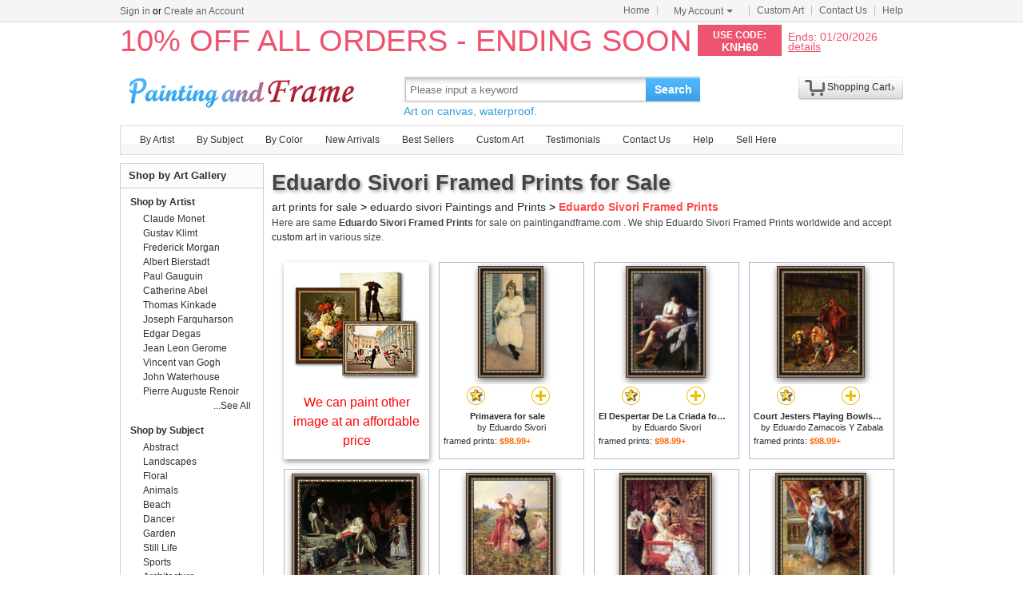

--- FILE ---
content_type: text/html; Charset=utf-8
request_url: https://paintingandframe.com/art/eduardo+sivori/framed+prints
body_size: 4587
content:
<!doctype html><html><head><meta http-equiv="Content-Type" content="text/html; charset=utf-8"><meta http-equiv="X-UA-Compatible" content="IE=edge,chrome=1"><title>Eduardo Sivori Framed Prints for Sale - Art Prints for Sale</title><meta name="description" content="Eduardo Sivori Framed Prints for sale. Shop your favorite Eduardo Sivori Framed Prints at payable price. Click to see eduardo sivori paintings and frames from thousands of available designs."><meta name="keywords" content="Eduardo Sivori Framed Prints,eduardo sivori prints,eduardo sivori paintings,eduardo sivori,framed"><link rel="canonical" href="https://paintingandframe.com/art/eduardo+sivori/framed+prints"><link rel="alternate" media="only screen and (max-width: 640px)" href="https://paintingandframe.com/m/art/eduardo+sivori/framed+prints"><link rel="stylesheet" href="/css/css.css" /></head><body><div id="site-nav"><div id="site-nav-bd"><p id="login-info"></p><ul class="quick-menu"><li class="home"><a href="/">Home</a></li><li class="item"><div class="menu myct"><a class="menu-hd" href="/myaccount.html" rel="nofollow">My Account<b></b></a><div class="menu-bd"><div class="menu-bd-panel"><div><p><a href="/myorder.html" rel="nofollow">Order History</a></p><p><a href="/myfav.html" rel="nofollow">My Favorites</a></p></div></div></div></div></li><li class="item"><a href="/custompainting/">Custom Art<b></b></a></li><li class="item"><a href="/contact.html">Contact Us<b></b></a></li><li class="last"><a href="/help.html">Help</a></li></ul></div></div><div style="display:none" id="promo-container"></div><div id="header"><div class="h_logo"><h2><a href="/">Art Prints For Sale</a></h2></div><div class="h_right"><div class="searchbox" style="width:372px"><form method="get" action="/search.html" onsubmit="return check();" style="z-index:-1" id="searchForm"><fieldset class="searchbox_search"><input id="q" name="q" value="" maxlength="150" style="width:295px" class="input" type="search" autocomplete="off" placeholder="Please input a keyword" x-webkit-speech="x-webkit-speech" x-webkit-grammar="builtin:translate" lang="en"><button type="submit" id="btnSearch">Search</button></fieldset></form><div style="color:#339be1;font-size:14px">Art on canvas, waterproof.</div></div><div style="float:left;margin-top:20px;margin-left:15px"><g:plusone href="http://paintingandframe.com/"></g:plusone></div><div id="spcc"><div id="settleup"><dl class=""><dt class="ld"><s><span id="shopping-amount"></span></s><a href="/cart.html">Shopping Cart</a><b></b></dt><dd><div class="prompt">Your shopping cart is empty.</div></dd></dl></div></div></div></div><div class="mainnav"><ul id="navlist"><li><a href="/byartist.html">By Artist</a><ul><li><a href="/artist/claude_monet.html">Claude Monet</a></li><li><a href="/artist/gustav_klimt.html">Gustav Klimt</a></li><li><a href="/artist/frederick_morgan.html">Frederick Morgan</a></li><li><a href="/artist/albert_bierstadt.html">Albert Bierstadt</a></li><li><a href="/artist/Paul_Gauguin.html">Paul Gauguin</a></li><li><a href="/artist/catherine_abel.html">Catherine Abel</a></li><li><a href="/artist/thomas_kinkade.html">Thomas Kinkade</a></li><li><a href="/artist/joseph_farquharson.html">Joseph Farquharson</a></li><li><a href="/artist/edgar_degas.html">Edgar Degas</a></li><li><a href="/artist/jean_leon_gerome.html">Jean Leon Gerome</a></li><li><a href="/artist/vincent_van_gogh.html">Vincent van Gogh</a></li><li><a href="/artist/john_william_waterhouse.html">John Waterhouse</a></li><li><a href="/artist/pierre_auguste_renoir.html">Pierre Auguste Renoir</a></li><li style="float:right"><a href="/byartist.html" style="color:#2f92ff">... More artists</a></li></ul></li><li><a href="/bysubject.html">By Subject</a><ul><li><a href="/art-prints/abstract_paintings.html">Abstract</a></li><li><a href="/art-prints/landscapes_paintings.html">Landscapes</a></li><li><a href="/art-prints/floral_paintings.html">Floral</a></li><li><a href="/art-prints/beach_paintings.html">Beach</a></li><li><a href="/art-prints/dancer_paintings.html">Dancer</a></li><li><a href="/art-prints/garden_paintings.html">Garden</a></li><li><a href="/art-prints/sports_paintings.html">Sports</a></li><li><a href="/art-prints/architecture_paintings.html">Architecture</a></li><li style="float:right"><a href="/bysubject.html" style="color:#2f92ff">... More subjects</a></li></ul></li><li><a href="/bycolor.html">By Color</a><ul><li><a href="/bycolor.html?art=red" title="Red">Red</a></li><li><a href="/bycolor.html?art=green" title="Green">Green</a></li><li><a href="/bycolor.html?art=blue" title="Blue">Blue</a></li><li><a href="/bycolor.html?art=olive" title="Olive">Olive</a></li><li><a href="/bycolor.html?art=yellow" title="Yellow">Yellow</a></li><li><a href="/bycolor.html?art=gold" title="Gold">Gold</a></li><li><a href="/bycolor.html?art=gray" title="Gray">Gray</a></li><li><a href="/bycolor.html?art=orange" title="Orange">Orange</a></li><li><a href="/bycolor.html?art=burgundy" title="Burgundy">Burgundy</a></li><li><a href="/bycolor.html?art=brown" title="Brown">Brown</a></li><li><a href="/bycolor.html?art=colorful" title="Colorful">Colorful</a></li><li><a href="/bycolor.html?art=cyan" title="Cyan">Cyan</a></li><li style="float:right"><a href="/bycolor.html" style="color:#2f92ff">... More Colors</a></li></ul></li><li><a href="/newarrivals.html">New Arrivals</a></li><li><a href="/bestsellers.html">Best Sellers</a></li><li><a href="/custompainting/" target="_blank">Custom Art</a></li><li><a href="/testimonials.html">Testimonials</a></li><li><a href="/contact.html">Contact Us</a></li><li><a href="/help.html">Help</a></li><li><a href="/login.html" rel="nofollow">Sell Here</a></li></ul></div><div class="clr"></div><div id="content"><div class="col-main"><div style="padding:5px 0 5px 0;" id="srinfo"><h1>Eduardo Sivori Framed Prints for Sale</h1><p style="font-size:14px;"><a href="/">art prints for sale</a> &gt; <a href="/art/eduardo+sivori/all">eduardo sivori Paintings and Prints</a> &gt; <b style="color:#FF4A4A">Eduardo Sivori Framed Prints</b></p><p style='font-size:12px;padding-bottom:5px;color:#444'>Here are same <b>Eduardo Sivori Framed Prints</b> for sale on paintingandframe.com . We ship Eduardo Sivori Framed Prints worldwide and accept <a href="/custompainting/">custom art</a> in various size.</p></div><div style="border:0;margin-left: 3px;"><div id="CatProArea"><ul class="prolist"><li class="fca"><div style='padding-top:10px;'><a href="/custompainting/" title='Custom Art' target=_blank><img src="/img/customart.jpg" /></a></div><div style='margin:10px'><a href="/custompainting/" target=_blank>We can paint other image at an affordable price</a></div></li><li class='item hProduct'><span class="pic"><a href="/buy/eduardo_sivori_primavera_framed_print-59870.html"><img src="/img/loading.gif" data-original="/images-framed/eduardo-sivori-primavera-M-59870.jpg" alt="Eduardo Sivori Framed Prints - Primavera by Eduardo Sivori" title="Eduardo Sivori Framed Prints - Primavera by Eduardo Sivori" class='photo' /></a></span><p><span><a href="javascript:addfav(59870);" rel="nofollow"><img src="/img/icon_small_favourites.gif" title="add to favorites"></a></span><a href="/prints/eduardo_sivori_primavera-59870.html"><img src="/img/icon_small_details.gif" title="See more details"></a></p><dl><dt><a href="/prints/eduardo_sivori_primavera-59870.html" class='url fn'><b>Primavera for sale</b></a> by <a href="/artist/eduardo_sivori.html" class='category'>Eduardo Sivori</a></dt><dd>framed prints: <b class='price'>$98.99+</b></dd></dl></li><li class='item hProduct'><span class="pic"><a href="/buy/eduardo_sivori_el_despertar_de_la_criada_framed_print-59869.html"><img src="/img/loading.gif" data-original="/images-framed/eduardo-sivori-el-despertar-de-la-criada-M-59869.jpg" alt="Eduardo Sivori Framed Prints - El Despertar De La Criada by Eduardo Sivori" title="Eduardo Sivori Framed Prints - El Despertar De La Criada by Eduardo Sivori" class='photo' /></a></span><p><span><a href="javascript:addfav(59869);" rel="nofollow"><img src="/img/icon_small_favourites.gif" title="add to favorites"></a></span><a href="/prints/eduardo_sivori_el_despertar_de_la_criada-59869.html"><img src="/img/icon_small_details.gif" title="See more details"></a></p><dl><dt><a href="/prints/eduardo_sivori_el_despertar_de_la_criada-59869.html" class='url fn'><b>El Despertar De La Criada for sale</b></a> by <a href="/artist/eduardo_sivori.html" class='category'>Eduardo Sivori</a></dt><dd>framed prints: <b class='price'>$98.99+</b></dd></dl></li><li class='item hProduct'><span class="pic"><a href="/buy/eduardo_zamacois_y_zabala_court_jesters_playing_bowls_framed_print-52578.html"><img src="/img/loading.gif" data-original="/images-framed/eduardo-zamacois-y-zabala-court-jesters-playing-bowls-M-52578.jpg" alt="Eduardo Sivori Framed Prints - Court Jesters Playing Bowls by Eduardo Zamacois Y Zabala" title="Eduardo Sivori Framed Prints - Court Jesters Playing Bowls by Eduardo Zamacois Y Zabala" class='photo' /></a></span><p><span><a href="javascript:addfav(52578);" rel="nofollow"><img src="/img/icon_small_favourites.gif" title="add to favorites"></a></span><a href="/prints/eduardo_zamacois_y_zabala_court_jesters_playing_bowls-52578.html"><img src="/img/icon_small_details.gif" title="See more details"></a></p><dl><dt><a href="/prints/eduardo_zamacois_y_zabala_court_jesters_playing_bowls-52578.html" class='url fn'><b>Court Jesters Playing Bowls for sale</b></a> by <a href="/artist/eduardo_zamacois_y_zabala.html" class='category'>Eduardo Zamacois Y Zabala</a></dt><dd>framed prints: <b class='price'>$98.99+</b></dd></dl></li><li class='item hProduct'><span class="pic"><a href="/buy/eduardo_zamacios_y_zabala_french_occupation_framed_print-6712.html"><img src="/img/loading.gif" data-original="/images-framed/eduardo-zamacios-y-zabala-french-occupation-M-6712.jpg" alt="Eduardo Sivori Framed Prints - French Occupation by Eduardo Zamacios y Zabala" title="Eduardo Sivori Framed Prints - French Occupation by Eduardo Zamacios y Zabala" class='photo' /></a></span><p><span><a href="javascript:addfav(6712);" rel="nofollow"><img src="/img/icon_small_favourites.gif" title="add to favorites"></a></span><a href="/prints/eduardo_zamacios_y_zabala_french_occupation-6712.html"><img src="/img/icon_small_details.gif" title="See more details"></a></p><dl><dt><a href="/prints/eduardo_zamacios_y_zabala_french_occupation-6712.html" class='url fn'><b>French Occupation for sale</b></a> by <a href="/artist/eduardo_zamacios_y_zabala.html" class='category'>Eduardo Zamacios y Zabala</a></dt><dd>framed prints: <b class='price'>$98.99+</b></dd></dl></li><li class='item hProduct'><span class="pic"><a href="/buy/eduardo_leon_garrido_picking_wildflowers_framed_print-52576.html"><img src="/img/loading.gif" data-original="/images-framed/eduardo-leon-garrido-picking-wildflowers-M-52576.jpg" alt="Eduardo Sivori Framed Prints - Picking Wildflowers by Eduardo Leon Garrido" title="Eduardo Sivori Framed Prints - Picking Wildflowers by Eduardo Leon Garrido" class='photo' /></a></span><p><span><a href="javascript:addfav(52576);" rel="nofollow"><img src="/img/icon_small_favourites.gif" title="add to favorites"></a></span><a href="/prints/eduardo_leon_garrido_picking_wildflowers-52576.html"><img src="/img/icon_small_details.gif" title="See more details"></a></p><dl><dt><a href="/prints/eduardo_leon_garrido_picking_wildflowers-52576.html" class='url fn'><b>Picking Wildflowers for sale</b></a> by <a href="/artist/eduardo_leon_garrido.html" class='category'>Eduardo Leon Garrido</a></dt><dd>framed prints: <b class='price'>$98.99+</b></dd></dl></li><li class='item hProduct'><span class="pic"><a href="/buy/eduardo_leon_garrido_la_visite_framed_print-52575.html"><img src="/img/loading.gif" data-original="/images-framed/eduardo-leon-garrido-la-visite-M-52575.jpg" alt="Eduardo Sivori Framed Prints - La Visite by Eduardo Leon Garrido" title="Eduardo Sivori Framed Prints - La Visite by Eduardo Leon Garrido" class='photo' /></a></span><p><span><a href="javascript:addfav(52575);" rel="nofollow"><img src="/img/icon_small_favourites.gif" title="add to favorites"></a></span><a href="/prints/eduardo_leon_garrido_la_visite-52575.html"><img src="/img/icon_small_details.gif" title="See more details"></a></p><dl><dt><a href="/prints/eduardo_leon_garrido_la_visite-52575.html" class='url fn'><b>La Visite for sale</b></a> by <a href="/artist/eduardo_leon_garrido.html" class='category'>Eduardo Leon Garrido</a></dt><dd>framed prints: <b class='price'>$98.99+</b></dd></dl></li><li class='item hProduct'><span class="pic"><a href="/buy/eduardo_leon_garrido_dressed_for_the_ball_framed_print-52573.html"><img src="/img/loading.gif" data-original="/images-framed/eduardo-leon-garrido-dressed-for-the-ball-M-52573.jpg" alt="Eduardo Sivori Framed Prints - Dressed for The Ball by Eduardo Leon Garrido" title="Eduardo Sivori Framed Prints - Dressed for The Ball by Eduardo Leon Garrido" class='photo' /></a></span><p><span><a href="javascript:addfav(52573);" rel="nofollow"><img src="/img/icon_small_favourites.gif" title="add to favorites"></a></span><a href="/prints/eduardo_leon_garrido_dressed_for_the_ball-52573.html"><img src="/img/icon_small_details.gif" title="See more details"></a></p><dl><dt><a href="/prints/eduardo_leon_garrido_dressed_for_the_ball-52573.html" class='url fn'><b>Dressed for The Ball for sale</b></a> by <a href="/artist/eduardo_leon_garrido.html" class='category'>Eduardo Leon Garrido</a></dt><dd>framed prints: <b class='price'>$98.99+</b></dd></dl></li><li class='item hProduct'><span class="pic"><a href="/buy/eduardo_leon_garrido_elegantes_sous_la_pluie_framed_print-52574.html"><img src="/img/loading.gif" data-original="/images-framed/eduardo-leon-garrido-elegantes-sous-la-pluie-M-52574.jpg" alt="Eduardo Sivori Framed Prints - Elegantes Sous La Pluie by Eduardo Leon Garrido" title="Eduardo Sivori Framed Prints - Elegantes Sous La Pluie by Eduardo Leon Garrido" class='photo' /></a></span><p><span><a href="javascript:addfav(52574);" rel="nofollow"><img src="/img/icon_small_favourites.gif" title="add to favorites"></a></span><a href="/prints/eduardo_leon_garrido_elegantes_sous_la_pluie-52574.html"><img src="/img/icon_small_details.gif" title="See more details"></a></p><dl><dt><a href="/prints/eduardo_leon_garrido_elegantes_sous_la_pluie-52574.html" class='url fn'><b>Elegantes Sous La Pluie for sale</b></a> by <a href="/artist/eduardo_leon_garrido.html" class='category'>Eduardo Leon Garrido</a></dt><dd>framed prints: <b class='price'>$98.99+</b></dd></dl></li><li class='item hProduct'><span class="pic"><a href="/buy/eduardo_zamacois_bufones_jugando_al_cochonnet_(museo_de_bellas_artes_de_bilbao_1868_oleo_sobre_tabla_46_x_356_cm)jpg_framed_print-60128.html"><img src="/img/loading.gif" data-original="/images-framed/eduardo-zamacois-bufones-jugando-al-cochonnet-(museo-de-bellas-artes-de-bilbao-1868-oleo-sobre-tabla-46-x-356-cm)jpg-M-60128.jpg" alt="Eduardo Sivori Framed Prints - Bufones Jugando Al Cochonnet (museo De Bellas Artes De Bilbao, 1868. Oleo Sobre Tabla, 46 X 35.6 Cm).jpg by Eduardo Zamacois" title="Eduardo Sivori Framed Prints - Bufones Jugando Al Cochonnet (museo De Bellas Artes De Bilbao, 1868. Oleo Sobre Tabla, 46 X 35.6 Cm).jpg by Eduardo Zamacois" class='photo' /></a></span><p><span><a href="javascript:addfav(60128);" rel="nofollow"><img src="/img/icon_small_favourites.gif" title="add to favorites"></a></span><a href="/prints/eduardo_zamacois_bufones_jugando_al_cochonnet_(museo_de_bellas_artes_de_bilbao_1868_oleo_sobre_tabla_46_x_356_cm)jpg-60128.html"><img src="/img/icon_small_details.gif" title="See more details"></a></p><dl><dt><a href="/prints/eduardo_zamacois_bufones_jugando_al_cochonnet_(museo_de_bellas_artes_de_bilbao_1868_oleo_sobre_tabla_46_x_356_cm)jpg-60128.html" class='url fn'><b>Bufones Jugando Al Cochonnet (museo De Bellas Artes De Bilbao, 1868. Oleo Sobre Tabla, 46 X 35.6 Cm).jpg for sale</b></a> by <a href="/artist/eduardo_zamacois.html" class='category'>Eduardo Zamacois</a></dt><dd>framed prints: <b class='price'>$98.99+</b></dd></dl></li><li class='item hProduct'><span class="pic"><a href="/buy/eduardo_de_martino_botafogo_beach_framed_print-60122.html"><img src="/img/loading.gif" data-original="/images-framed/eduardo-de-martino-botafogo-beach-M-60122.jpg" alt="Eduardo Sivori Framed Prints - Botafogo Beach by Eduardo De Martino" title="Eduardo Sivori Framed Prints - Botafogo Beach by Eduardo De Martino" class='photo' /></a></span><p><span><a href="javascript:addfav(60122);" rel="nofollow"><img src="/img/icon_small_favourites.gif" title="add to favorites"></a></span><a href="/prints/eduardo_de_martino_botafogo_beach-60122.html"><img src="/img/icon_small_details.gif" title="See more details"></a></p><dl><dt><a href="/prints/eduardo_de_martino_botafogo_beach-60122.html" class='url fn'><b>Botafogo Beach for sale</b></a> by <a href="/artist/eduardo_de_martino.html" class='category'>Eduardo De Martino</a></dt><dd>framed prints: <b class='price'>$98.99+</b></dd></dl></li><li class='item hProduct'><span class="pic"><a href="/buy/eduardo_rosales_study_for_the_will_of_isabella_the_catholic_framed_print-60123.html"><img src="/img/loading.gif" data-original="/images-framed/eduardo-rosales-study-for-the-will-of-isabella-the-catholic-M-60123.jpg" alt="Eduardo Sivori Framed Prints - Study for The Will of Isabella The Catholic by Eduardo Rosales" title="Eduardo Sivori Framed Prints - Study for The Will of Isabella The Catholic by Eduardo Rosales" class='photo' /></a></span><p><span><a href="javascript:addfav(60123);" rel="nofollow"><img src="/img/icon_small_favourites.gif" title="add to favorites"></a></span><a href="/prints/eduardo_rosales_study_for_the_will_of_isabella_the_catholic-60123.html"><img src="/img/icon_small_details.gif" title="See more details"></a></p><dl><dt><a href="/prints/eduardo_rosales_study_for_the_will_of_isabella_the_catholic-60123.html" class='url fn'><b>Study for The Will of Isabella The Catholic for sale</b></a> by <a href="/artist/eduardo_rosales.html" class='category'>Eduardo Rosales</a></dt><dd>framed prints: <b class='price'>$98.99+</b></dd></dl></li><li class='item hProduct'><span class="pic"><a href="/buy/eduardo_cano_de_la_pena_return_from_the_african_war_framed_print-60121.html"><img src="/img/loading.gif" data-original="/images-framed/eduardo-cano-de-la-pena-return-from-the-african-war-M-60121.jpg" alt="Eduardo Sivori Framed Prints - Return From The African War by Eduardo Cano De La Pena" title="Eduardo Sivori Framed Prints - Return From The African War by Eduardo Cano De La Pena" class='photo' /></a></span><p><span><a href="javascript:addfav(60121);" rel="nofollow"><img src="/img/icon_small_favourites.gif" title="add to favorites"></a></span><a href="/prints/eduardo_cano_de_la_pena_return_from_the_african_war-60121.html"><img src="/img/icon_small_details.gif" title="See more details"></a></p><dl><dt><a href="/prints/eduardo_cano_de_la_pena_return_from_the_african_war-60121.html" class='url fn'><b>Return From The African War for sale</b></a> by <a href="/artist/eduardo_cano_de_la_pena.html" class='category'>Eduardo Cano De La Pena</a></dt><dd>framed prints: <b class='price'>$98.99+</b></dd></dl></li><li class='item hProduct'><span class="pic"><a href="/buy/eduardo_leon_garrido_ready_for_the_ball_framed_print-52577.html"><img src="/img/loading.gif" data-original="/images-framed/eduardo-leon-garrido-ready-for-the-ball-M-52577.jpg" alt="Eduardo Sivori Framed Prints - Ready for The Ball by Eduardo Leon Garrido" title="Eduardo Sivori Framed Prints - Ready for The Ball by Eduardo Leon Garrido" class='photo' /></a></span><p><span><a href="javascript:addfav(52577);" rel="nofollow"><img src="/img/icon_small_favourites.gif" title="add to favorites"></a></span><a href="/prints/eduardo_leon_garrido_ready_for_the_ball-52577.html"><img src="/img/icon_small_details.gif" title="See more details"></a></p><dl><dt><a href="/prints/eduardo_leon_garrido_ready_for_the_ball-52577.html" class='url fn'><b>Ready for The Ball for sale</b></a> by <a href="/artist/eduardo_leon_garrido.html" class='category'>Eduardo Leon Garrido</a></dt><dd>framed prints: <b class='price'>$98.99+</b></dd></dl></li><li class='item hProduct'><span class="pic"><a href="/buy/eduardo_zamacois_la_visita_inoportuna_(museo_de_bellas_artes_de_bilbao_c_1868_oleo_sobre_tabla_23_x_295_cm)jpg_framed_print-60129.html"><img src="/img/loading.gif" data-original="/images-framed/eduardo-zamacois-la-visita-inoportuna-(museo-de-bellas-artes-de-bilbao-c-1868-oleo-sobre-tabla-23-x-295-cm)jpg-M-60129.jpg" alt="Eduardo Sivori Framed Prints - La Visita Inoportuna (museo De Bellas Artes De Bilbao, C. 1868. Oleo Sobre Tabla, 23 X 29.5 Cm).jpg by Eduardo Zamacois" title="Eduardo Sivori Framed Prints - La Visita Inoportuna (museo De Bellas Artes De Bilbao, C. 1868. Oleo Sobre Tabla, 23 X 29.5 Cm).jpg by Eduardo Zamacois" class='photo' /></a></span><p><span><a href="javascript:addfav(60129);" rel="nofollow"><img src="/img/icon_small_favourites.gif" title="add to favorites"></a></span><a href="/prints/eduardo_zamacois_la_visita_inoportuna_(museo_de_bellas_artes_de_bilbao_c_1868_oleo_sobre_tabla_23_x_295_cm)jpg-60129.html"><img src="/img/icon_small_details.gif" title="See more details"></a></p><dl><dt><a href="/prints/eduardo_zamacois_la_visita_inoportuna_(museo_de_bellas_artes_de_bilbao_c_1868_oleo_sobre_tabla_23_x_295_cm)jpg-60129.html" class='url fn'><b>La Visita Inoportuna (museo De Bellas Artes De Bilbao, C. 1868. Oleo Sobre Tabla, 23 X 29.5 Cm).jpg for sale</b></a> by <a href="/artist/eduardo_zamacois.html" class='category'>Eduardo Zamacois</a></dt><dd>framed prints: <b class='price'>$98.99+</b></dd></dl></li><li class='item hProduct'><span class="pic"><a href="/buy/eduardo_schiaffino_reposo_framed_print-60125.html"><img src="/img/loading.gif" data-original="/images-framed/eduardo-schiaffino-reposo-M-60125.jpg" alt="Eduardo Sivori Framed Prints - Reposo by Eduardo Schiaffino" title="Eduardo Sivori Framed Prints - Reposo by Eduardo Schiaffino" class='photo' /></a></span><p><span><a href="javascript:addfav(60125);" rel="nofollow"><img src="/img/icon_small_favourites.gif" title="add to favorites"></a></span><a href="/prints/eduardo_schiaffino_reposo-60125.html"><img src="/img/icon_small_details.gif" title="See more details"></a></p><dl><dt><a href="/prints/eduardo_schiaffino_reposo-60125.html" class='url fn'><b>Reposo for sale</b></a> by <a href="/artist/eduardo_schiaffino.html" class='category'>Eduardo Schiaffino</a></dt><dd>framed prints: <b class='price'>$98.99+</b></dd></dl></li><li class='item hProduct'><span class="pic"><a href="/buy/eduardo_zamacois_y_zabala_momentary_diversion_framed_print-52579.html"><img src="/img/loading.gif" data-original="/images-framed/eduardo-zamacois-y-zabala-momentary-diversion-M-52579.jpg" alt="Eduardo Sivori Framed Prints - Momentary Diversion by Eduardo Zamacois Y Zabala" title="Eduardo Sivori Framed Prints - Momentary Diversion by Eduardo Zamacois Y Zabala" class='photo' /></a></span><p><span><a href="javascript:addfav(52579);" rel="nofollow"><img src="/img/icon_small_favourites.gif" title="add to favorites"></a></span><a href="/prints/eduardo_zamacois_y_zabala_momentary_diversion-52579.html"><img src="/img/icon_small_details.gif" title="See more details"></a></p><dl><dt><a href="/prints/eduardo_zamacois_y_zabala_momentary_diversion-52579.html" class='url fn'><b>Momentary Diversion for sale</b></a> by <a href="/artist/eduardo_zamacois_y_zabala.html" class='category'>Eduardo Zamacois Y Zabala</a></dt><dd>framed prints: <b class='price'>$98.99+</b></dd></dl></li><li class='item hProduct'><span class="pic"><a href="/buy/eduardo_zamacois_the_wrong_moment_framed_print-60127.html"><img src="/img/loading.gif" data-original="/images-framed/eduardo-zamacois-the-wrong-moment-M-60127.jpg" alt="Eduardo Sivori Framed Prints - The Wrong Moment by Eduardo Zamacois" title="Eduardo Sivori Framed Prints - The Wrong Moment by Eduardo Zamacois" class='photo' /></a></span><p><span><a href="javascript:addfav(60127);" rel="nofollow"><img src="/img/icon_small_favourites.gif" title="add to favorites"></a></span><a href="/prints/eduardo_zamacois_the_wrong_moment-60127.html"><img src="/img/icon_small_details.gif" title="See more details"></a></p><dl><dt><a href="/prints/eduardo_zamacois_the_wrong_moment-60127.html" class='url fn'><b>The Wrong Moment for sale</b></a> by <a href="/artist/eduardo_zamacois.html" class='category'>Eduardo Zamacois</a></dt><dd>framed prints: <b class='price'>$98.99+</b></dd></dl></li><li class='item hProduct'><span class="pic"><a href="/buy/eduardo_zamacois_jesters_playing_cochonnet_framed_print-60126.html"><img src="/img/loading.gif" data-original="/images-framed/eduardo-zamacois-jesters-playing-cochonnet-M-60126.jpg" alt="Eduardo Sivori Framed Prints - Jesters Playing cochonnet by Eduardo Zamacois" title="Eduardo Sivori Framed Prints - Jesters Playing cochonnet by Eduardo Zamacois" class='photo' /></a></span><p><span><a href="javascript:addfav(60126);" rel="nofollow"><img src="/img/icon_small_favourites.gif" title="add to favorites"></a></span><a href="/prints/eduardo_zamacois_jesters_playing_cochonnet-60126.html"><img src="/img/icon_small_details.gif" title="See more details"></a></p><dl><dt><a href="/prints/eduardo_zamacois_jesters_playing_cochonnet-60126.html" class='url fn'><b>Jesters Playing cochonnet for sale</b></a> by <a href="/artist/eduardo_zamacois.html" class='category'>Eduardo Zamacois</a></dt><dd>framed prints: <b class='price'>$98.99+</b></dd></dl></li><li class='item hProduct'><span class="pic"><a href="/buy/eduardo_schiaffino_margot_framed_print-60124.html"><img src="/img/loading.gif" data-original="/images-framed/eduardo-schiaffino-margot-M-60124.jpg" alt="Eduardo Sivori Framed Prints - Margot by Eduardo Schiaffino" title="Eduardo Sivori Framed Prints - Margot by Eduardo Schiaffino" class='photo' /></a></span><p><span><a href="javascript:addfav(60124);" rel="nofollow"><img src="/img/icon_small_favourites.gif" title="add to favorites"></a></span><a href="/prints/eduardo_schiaffino_margot-60124.html"><img src="/img/icon_small_details.gif" title="See more details"></a></p><dl><dt><a href="/prints/eduardo_schiaffino_margot-60124.html" class='url fn'><b>Margot for sale</b></a> by <a href="/artist/eduardo_schiaffino.html" class='category'>Eduardo Schiaffino</a></dt><dd>framed prints: <b class='price'>$98.99+</b></dd></dl></li></ul></div><div style="clear:both;text-align:left;padding:5px;">Related Tags: <a href="/art/eduardo+sivori/all">eduardo sivori paintings and prints</a>, <a href="/art/eduardo+sivori/prints">eduardo sivori prints</a>, <a href="/art/eduardo+sivori/canvas+prints">eduardo sivori canvas prints</a>, <a href="/art/eduardo+sivori/framed+paintings">eduardo sivori framed paintings</a>, <a href="/art/eduardo+sivori/paintings">eduardo sivori paintings</a>, <a href="/art/eduardo+sivori/canvas+paintings">eduardo sivori canvas paintings</a>, <a href="/art/eduardo+sivori/framed+paintings">eduardo sivori framed paintings</a>, <a href="/art/eduardo/framed+prints">eduardo framed prints</a>, <a href="/art/sivori/framed+prints">sivori framed prints</a>, <a href="/art/eduardo+sivori/framed+prints">eduardo sivori framed prints</a>, <a href="/art/eduardo+sivori/framed+prints">eduardo sivori framed prints</a>, <a href="/art/eduardo+zamacois+y+zabala/framed+prints">eduardo zamacois y zabala framed prints</a>, <a href="/art/eduardo+zamacios+y+zabala/framed+prints">eduardo zamacios y zabala framed prints</a>, <a href="/art/eduardo+leon+garrido/framed+prints">eduardo leon garrido framed prints</a>, <a href="/art/eduardo+leon+garrido/framed+prints">eduardo leon garrido framed prints</a>, <a href="/art/primavera/framed+prints">primavera framed prints</a>, <a href="/art/el+despertar+de+la+criada/framed+prints">el despertar de la criada framed prints</a>, <a href="/art/court+jesters+playing+bowls/framed+prints">court jesters playing bowls framed prints</a>, <a href="/art/french+occupation/framed+prints">french occupation framed prints</a>, <a href="/art/picking+wildflowers/framed+prints">picking wildflowers framed prints</a>, <a href="/art/la+visite/framed+prints">la visite framed prints</a></div></div></div><div class="col-sub"><div class="box"><div class="box_tt"><h2>Shop by Art Gallery</h2></div><div class="box_con"><dl><dt><a href="/byartist.html">Shop by Artist</a></dt><dd><a href="/artist/claude_monet.html">Claude Monet</a></dd><dd><a href="/artist/gustav_klimt.html">Gustav Klimt</a></dd><dd><a href="/artist/frederick_morgan.html">Frederick Morgan</a></dd><dd><a href="/artist/albert_bierstadt.html">Albert Bierstadt</a></dd><dd><a href="/artist/Paul_Gauguin.html">Paul Gauguin</a></dd><dd><a href="/artist/catherine_abel.html">Catherine Abel</a></dd><dd><a href="/artist/thomas_kinkade.html">Thomas Kinkade</a></dd><dd><a href="/artist/joseph_farquharson.html">Joseph Farquharson</a></dd><dd><a href="/artist/edgar_degas.html">Edgar Degas</a></dd><dd><a href="/artist/jean_leon_gerome.html">Jean Leon Gerome</a></dd><dd><a href="/artist/vincent_van_gogh.html">Vincent van Gogh</a></dd><dd><a href="/artist/john_william_waterhouse.html">John Waterhouse</a></dd><dd><a href="/artist/pierre_auguste_renoir.html">Pierre Auguste Renoir</a></dd><dd class="more"><a href="/byartist.html">...See All</a></dd></dl><dl><dt><a href="/bysubject.html">Shop by Subject</a></dt><dd><a href="/art-prints/abstract_paintings.html">Abstract</a></dd><dd><a href="/art-prints/landscapes_paintings.html">Landscapes</a></dd><dd><a href="/art-prints/floral_paintings.html">Floral</a></dd><dd><a href="/art-prints/animals_paintings.html">Animals</a></dd><dd><a href="/art-prints/beach_paintings.html">Beach</a></dd><dd><a href="/art-prints/dancer_paintings.html">Dancer</a></dd><dd><a href="/art-prints/garden_paintings.html">Garden</a></dd><dd><a href="/art-prints/still_Life_paintings.html">Still Life</a></dd><dd><a href="/art-prints/sports_paintings.html">Sports</a></dd><dd><a href="/art-prints/architecture_paintings.html">Architecture</a></dd><dd class="more"><a href="/bysubject.html">...See All</a></dd></dl></div></div></div></div><div class="clr"></div><div id="footer"><img src="/img/credit-cards.gif" /><div>&copy;2026 paintingandframe.com All Right reserved.</div></div><script src="/js/jq.js"></script><script src="/js/js.1127.js"></script></body></html>

--- FILE ---
content_type: text/html; charset=utf-8
request_url: https://accounts.google.com/o/oauth2/postmessageRelay?parent=https%3A%2F%2Fpaintingandframe.com&jsh=m%3B%2F_%2Fscs%2Fabc-static%2F_%2Fjs%2Fk%3Dgapi.lb.en.OE6tiwO4KJo.O%2Fd%3D1%2Frs%3DAHpOoo_Itz6IAL6GO-n8kgAepm47TBsg1Q%2Fm%3D__features__
body_size: 160
content:
<!DOCTYPE html><html><head><title></title><meta http-equiv="content-type" content="text/html; charset=utf-8"><meta http-equiv="X-UA-Compatible" content="IE=edge"><meta name="viewport" content="width=device-width, initial-scale=1, minimum-scale=1, maximum-scale=1, user-scalable=0"><script src='https://ssl.gstatic.com/accounts/o/2580342461-postmessagerelay.js' nonce="9l58PQWNpdKacU75_HApeA"></script></head><body><script type="text/javascript" src="https://apis.google.com/js/rpc:shindig_random.js?onload=init" nonce="9l58PQWNpdKacU75_HApeA"></script></body></html>